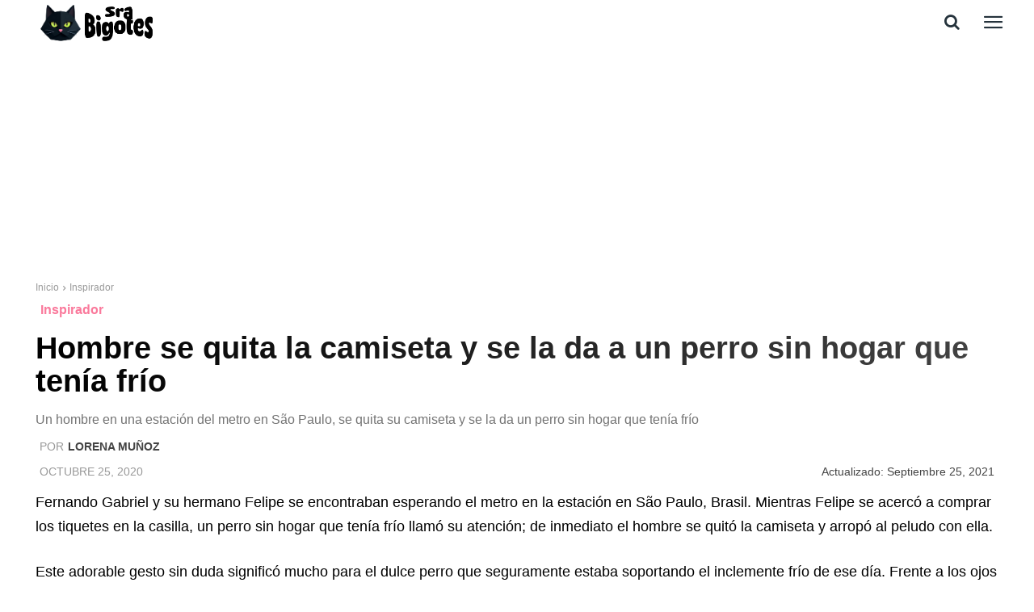

--- FILE ---
content_type: text/html; charset=utf-8
request_url: https://www.google.com/recaptcha/api2/aframe
body_size: 248
content:
<!DOCTYPE HTML><html><head><meta http-equiv="content-type" content="text/html; charset=UTF-8"></head><body><script nonce="fv2ckhzvIdbBDnq3Hudg5Q">/** Anti-fraud and anti-abuse applications only. See google.com/recaptcha */ try{var clients={'sodar':'https://pagead2.googlesyndication.com/pagead/sodar?'};window.addEventListener("message",function(a){try{if(a.source===window.parent){var b=JSON.parse(a.data);var c=clients[b['id']];if(c){var d=document.createElement('img');d.src=c+b['params']+'&rc='+(localStorage.getItem("rc::a")?sessionStorage.getItem("rc::b"):"");window.document.body.appendChild(d);sessionStorage.setItem("rc::e",parseInt(sessionStorage.getItem("rc::e")||0)+1);localStorage.setItem("rc::h",'1768780284242');}}}catch(b){}});window.parent.postMessage("_grecaptcha_ready", "*");}catch(b){}</script></body></html>